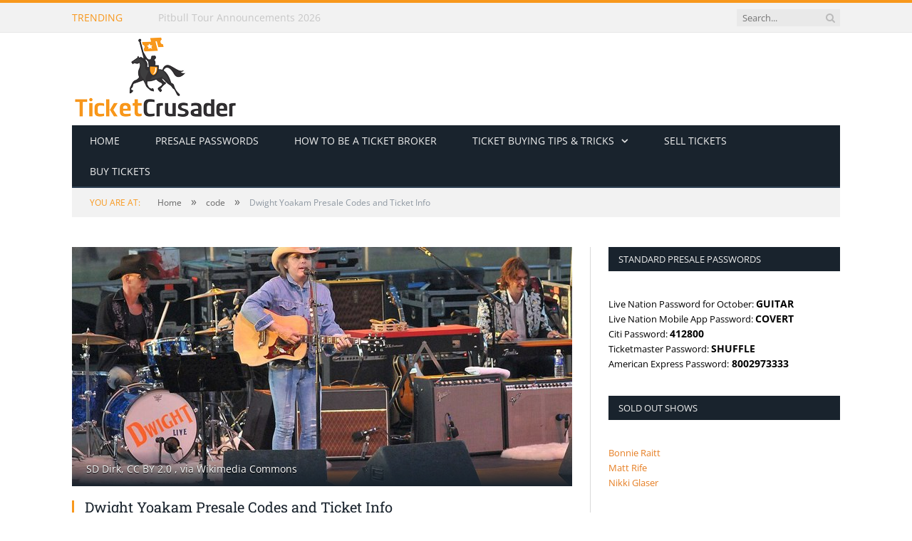

--- FILE ---
content_type: text/html; charset=utf-8
request_url: https://ticketcrusader.com/dwight-yoakam-presale-codes-and-ticket-info/
body_size: 7279
content:

<!DOCTYPE html>
<html lang="en">
<head>
       
<title>Dwight Yoakam Presale Codes and Ticket Info | Ticket Crusader</title>
<meta name="description" content="Looking for FREE Dwight Yoakam presale codes? You’ve come to the right place! Check out the info here to get tickets before everyone else!"/>
<meta property="og:title" content="Dwight Yoakam Presale Codes and Ticket Info | Ticket Crusader"/>
<meta property="og:description" content="Looking for FREE Dwight Yoakam presale codes? You’ve come to the right place! Check out the info here to get tickets before everyone else!"/>
<meta property="og:image" content="http://ticketcrusader.com/media/jyxfvn35/dwight_yoakam_at_the_2008_san_diego_county_fair.jpg"/>
<meta name="og:url" content="http://ticketcrusader.com/dwight-yoakam-presale-codes-and-ticket-info/"/>
<meta name="robots" content="index, follow">
<link rel="canonical" href="https://ticketcrusader.com/dwight-yoakam-presale-codes-and-ticket-info/" />
<meta name="googlebot" content="index, follow">
<meta name="twitter:card" content="summary_large_image"/>
<meta name="twitter:site" content="@TicketCrusader"/>
<meta name="twitter:creator" content="@TicketCrusader"/>
<meta property="og:locale" content="en_US"/>
<meta property="og:type" content="article"/>
<meta property="og:site_name" content="Ticket Crusader - Presale Passwords and Ticket Buying Tips"/>

<link rel="icon" type="image/x-icon" href="/favicon.ico">
<meta charset="UTF-8">
<meta name="rating" content="general">
<meta name="viewport" content="width=device-width, initial-scale=1.0">
<meta name="keywords" content="presale codes, Presale Passwords, code, password, COUNTRY / FOLK, Dwight Yoakam">
    <meta property="article:publisher" content="https://www.facebook.com/TicketCrusader/">
    <meta property="article:published_time" content="2025-05-20T07:01:46-07:00">
    <meta property="article:modified_time" content="2025-05-20T07:01:46-07:00">
    <meta name="author" content="ticketcrusader">
    <meta name="twitter:label1" content="Written by">
    <meta name="twitter:data1" content="ticketcrusader">
    <meta name="twitter:label2" content="Est. reading time">
    <meta name="twitter:data2" content="3 minute(s)">

      <link rel="stylesheet" href="/css/header.css" />
      <link rel="stylesheet" href="/css/breadcrumb.css" />
      <link rel="stylesheet" href="/css/body.css" />
      <link rel="stylesheet" href="/css/home.css" />
      <link rel="stylesheet" href="/css/sidebar.css" />
      <link rel="stylesheet" href="/css/footer.css" />
      <link rel="stylesheet" href="/css/contentheader.css" />
      <link rel="stylesheet" href="/css/category.css" />
      <link rel="stylesheet" href="/css/global.css" />
      <link rel="stylesheet" href="/css/responsive.css" />
      <link rel="stylesheet" href="/css/content.texteditor.css" />
      <link rel="stylesheet" href="/css/font-awesome.min.css" />
      <link rel="stylesheet" href="/css/google.fonts.css" />
      <link rel="stylesheet" href="/css/bootstrap-grid.min.css" />
      <!-- Google tag (gtag.js) -->
<script async src="https://www.googletagmanager.com/gtag/js?id=G-03GHDKNMR0"></script>
<script>
  window.dataLayer = window.dataLayer || [];
  function gtag(){dataLayer.push(arguments);}
  gtag('js', new Date());

  gtag('config', 'G-03GHDKNMR0');
</script>
</head>
<body>
      
      <div id="fb-root"></div>
      <div id="header">
	<div id="header-top">
		<div class="wrap">
			<div class="header-top-content">
				<span id="header-top-title">Trending</span>
				<ul id="trending-posts">
					<li><a href="/teddy-swims-tour-announcements-2026/">Teddy Swims Tour Announcements 2026</a></li>
					<li><a href="/zac-brown-band-tour-announcements-2026/">Zac Brown Band Tour Announcements 2026</a></li>
					<li><a href="/memphis-grizzlies-schedule-and-ticket-info-2026/">Memphis Grizzlies Schedule And Ticket Info 2026</a></li>
					<li><a href="/john-legend-tour-announcements-2026/">John Legend Tour Announcements 2026</a></li>
					<li><a href="/a-ap-rocky-tour-announcements-2026/">A$AP Rocky Tour Announcements 2026</a></li>
					<li><a href="/houston-rockets-schedule-and-ticket-info-2026/">Houston Rockets Schedule And Ticket Info 2026</a></li>
					<li><a href="/dallas-mavericks-schedule-and-ticket-info-2026/">Dallas Mavericks Schedule And Ticket Info 2026</a></li>
					<li><a href="/pitbull-tour-announcements-2026/">Pitbull Tour Announcements 2026</a></li>
					<li><a href="/five-finger-death-punch-tour-announcements-2026/">Five Finger Death Punch Tour Announcements 2026</a></li>
					<li><a href="/utah-jazz-schedule-and-ticket-info-2026/">Utah Jazz Schedule And Ticket Info 2026</a></li>
</ul>
				<div class="float-cleaner"></div>
				<form id="search-form" action="/" role="search" class="flex justify-content-center search-form search-form-head">
					<input id="search-input" class="search-text-input" type="text" placeholder="Search..." />
					<button id="search-btn" type="submit" aria-label="Search Button">
						<i class="fa fa-search"></i>
					</button>
				</form>
			</div>
		</div>
	</div>
	<div id="header-logo">
	<div class="wrap">
			<header>
				<div class="logo">			<a href="/">			<picture>
				<img width="234"
					 height="130"
					 src="/media/ugkayxb3/tc_final.png"
					 alt="Ticket Crusader - Presale Passwords and Ticket Buying Tips"
					 title="Ticket Crusader - Presale Passwords and Ticket Buying Tips" />
			</picture>
</a>
</div>
			</header>
	</div>
</div>


</div>
<div class="wrap">
	<div id="navigation">
		<div id="navigation-header" class="not-searching navigation-mobile float-cleaner">
			<span>Navigate:</span>
			<span>Dwight Yoakam Presale Codes and Ticket Info</span>
			<form id="search-form-mobile" action="/">
				<input placeholder="Search..." id="search-input-mobile" class="search-text-input"/><!--
				--><button type="submit" id="search-btn-mobile" aria-label="Search Button Mobile"><i class="fa fa-search"></i></button><!--
				--><button type="button" id="navigation-mobile-toggle" aria-label="Navigation Mobile Toggle">
					<i class="hamburger fa fa-bars"></i>
				</button>
			</form>
		</div>
		<ul id="navigation-items">
<li class="navigation-item">
																				<a href="/"
																				   style="--level:1">Home</a>
																			</li><li class="navigation-item">
																				<a href="/category/presale-passwords/"
																				   style="--level:1">Presale Passwords</a>
																			</li><li class="navigation-item">
																				<a href="/how-to-be-a-ticket-broker/"
																				   style="--level:1">How to be a ticket broker</a>
																			</li><li class="navigation-item sub-nav sub-nav-down">
																				<a href="/tips-for-before-tickets-go-on-sale/"
																				   style="--level:1">Ticket buying tips &amp; tricks</a>
																					<span class="sub-nav-toggle"></span>
																					<ul class="sub-navigation-items" style="z-index:3; margin-top:2px">
<li class="navigation-item">
																				<a href="/category/ticket-buying-tips/"
																				   style="--level:2">Ticket How-to Guides</a>
																			</li><li class="navigation-item">
																				<a href="/how-to-get-cheap-tickets/"
																				   style="--level:2">How to get cheap tickets</a>
																			</li><li class="navigation-item sub-nav sub-nav-right">
																				<a href="/credit-card-presale-tickets/"
																				   style="--level:2">Credit Card Presale Tickets</a>
																					<span class="sub-nav-toggle"></span>
																					<ul class="sub-navigation-items" style="z-index:4; top:0; left:100%">
<li class="navigation-item">
																				<a href="/how-to-get-capitol-one-presale-tickets/"
																				   style="--level:3">How to get Capital One Presale Tickets</a>
																			</li><li class="navigation-item">
																				<a href="/how-to-get-chase-presale-tickets/"
																				   style="--level:3">How to get Chase Presale Tickets</a>
																			</li><li class="navigation-item">
																				<a href="/how-to-get-citi-presale-tickets/"
																				   style="--level:3">How to get Citi Presale Tickets</a>
																			</li><li class="navigation-item">
																				<a href="/how-to-get-american-express-presale-tickets/"
																				   style="--level:3">How to get American Express Presale Tickets</a>
																			</li>																					</ul>
																			</li><li class="navigation-item">
																				<a href="/tips-for-before-tickets-go-on-sale/axs-com-tips-tricks/"
																				   style="--level:2">AXS Tips &amp; Tricks</a>
																			</li><li class="navigation-item">
																				<a href="/tips-for-after-tickets-go-on-sale/stubhub-tips/"
																				   style="--level:2">StubHub Tips &amp; Tricks</a>
																			</li><li class="navigation-item sub-nav sub-nav-right">
																				<a href="/tips-for-before-tickets-go-on-sale/ticketmaster-tips-tricks/"
																				   style="--level:2">Ticketmaster Tips &amp; Tricks</a>
																					<span class="sub-nav-toggle"></span>
																					<ul class="sub-navigation-items" style="z-index:4; top:0; left:100%">
<li class="navigation-item">
																				<a href="/tips-for-before-tickets-go-on-sale/ticketmaster-tips-tricks/ticketmaster-mobile-apps-tips-tricks/"
																				   style="--level:3">Ticketmaster Mobile Apps Tips &amp; Tricks</a>
																			</li><li class="navigation-item">
																				<a href="/tips-for-before-tickets-go-on-sale/ticketmaster-tips-tricks/ticketmaster-web-browser-tips-tricks/"
																				   style="--level:3">Ticketmaster Web Browser Tips &amp; Tricks</a>
																			</li>																					</ul>
																			</li><li class="navigation-item">
																				<a href="/tips-for-after-tickets-go-on-sale/buying-day-of-event/"
																				   style="--level:2">Buying Tickets Day of Event</a>
																			</li><li class="navigation-item">
																				<a href="/do-stubhub-prices-go-down/"
																				   style="--level:2">Do stubhub prices go down?</a>
																			</li>																					</ul>
																			</li><li class="navigation-item">
																				<a href="https://superseats.tickettocash.com/"
																				   style="--level:1">Sell tickets</a>
																			</li><li class="navigation-item">
																				<a href="https://superseats.com/"
																				   style="--level:1">Buy tickets</a>
																			</li></ul>


	</div>
</div>
          <div class="wrap">
        <div id="breadcrumb">
            <span id="breadcrumb-location">You are at:</span><!--
         --><span class="related-content">
            <a href="/"><span>Home</span></a>
            </span>
            <span class="delim">»</span>
            <span class="related-content"><a href="/category/code/"><span>code</span></a></span>
            <span class="delim">»</span>
            <span id="current-page-title">Dwight Yoakam Presale Codes and Ticket Info</span>
        </div>
    </div>


      
<div class="wrap">
	<div id="body">
		<div class="container no-padding">
			<div class="row">
				<div class="col-lg-8 main-content">
<header id="content-header">
    <div id="content-header-logo">
                <a class="article-img" href="/media/jyxfvn35/dwight_yoakam_at_the_2008_san_diego_county_fair.jpg">
                    <picture>
                        <img width="702"
                             height="336"
                             src="/media/jyxfvn35/dwight_yoakam_at_the_2008_san_diego_county_fair.jpg?width=702&amp;height=336&amp;v=1dbc954cff90180"
                             alt="Dwight Yoakam Presale Codes and Ticket Info"
                             title="Dwight Yoakam Presale Codes and Ticket Info" />
                    </picture>
                </a>
                    <div id="caption">SD Dirk, CC BY 2.0 <https://creativecommons.org/licenses/by/2.0>, via Wikimedia Commons</div>
    </div>
    <div class="float-cleaner">
        <h1 id="content-header-title">Dwight Yoakam Presale Codes and Ticket Info</h1>
            <!-- <div class="comments"><i class="fa fa-comments-o"></i> 0</div> -->
    </div>
</header>
    <div id="post-info">
        <span>By <span id="post-author">
            <a href="/author/ticketcrusader/">ticketcrusader</a>
        </span>
        </span>
        <span>On </span>
        <time datetime="2025-05-20T07:01:46-07:00" title="2025-05-20">May 20, 2025</time>
        <div id="post-categories">
                    <a href="/category/code/">code</a>,                     <a href="/category/countryfolk/">COUNTRY / FOLK</a>,                     <a href="/category/dwight-yoakam/">Dwight Yoakam</a>,                     <a href="/category/password/">password</a>,                     <a href="/category/presale/">presale</a>,                     <a href="/category/presale-codes/">Presale Codes</a>,                     <a href="/category/presale-passwords/">Presale Passwords</a>        </div>
        <div class="float-cleaner"></div>
    </div>
<div class="social-media-plugins">
    <span>Share:&nbsp;</span>
    <a class="fb-like-btn" target="_blank" href="https://www.facebook.com/TicketCrusader">
        <img src="/assets/icons/facebook-like.png" width="12" height="12" alt="Facebook Like" title="Facebook Like"/>
        <span>Like</span>
    </a>
    <a class="fb-share-btn" target="_blank" href="https://www.facebook.com/sharer.php?u=http%3a%2f%2fticketcrusader.com%2fdwight-yoakam-presale-codes-and-ticket-info%2f">
        <img src="/assets/icons/facebook-share.png" width="12" height="12" alt="Facebook Share" title="Facebook Share"/>
        <span>Share</span>
    </a>
    <a href="https://twitter.com/intent/tweet?url=http%3a%2f%2fticketcrusader.com%2fdwight-yoakam-presale-codes-and-ticket-info%2f&amp;via=TicketCrusader" class="twitter-share-button" data-show-count="false" via="TicketCrusader">Tweet</a>
</div>					<div class="float-cleaner"></div>
<div class="post-content">
    <h1><span style="color: #000000;"><span style="color: #ff6600;"><strong class="uppercase">Dwight Yoakam </strong></span><span style="color: #333333;"><strong>PRESALE CODES AND TICKET INFO</strong></span></span></h1>
<p><span style="color: #000000;"><span style="font-weight: 400;">Looking for free Dwight Yoakam presale codes? You’ve come to the right place! Get tickets before everyone else by joining the presale using the information below. You can use these on Ticketmaster, AXS, and primary websites.</span></span></p>
<p><span style="color: #000000;"><span style="font-weight: 400;">If the presale codes not available or working, or tickets are sold out on the primary,</span> <strong><span style="color: #000000;">buy your tickets from</span> </strong></span><span style="color: #ff6600;"><a style="color: #ff6600;" rel="noopener" href="https://superseats.com/dwight-yoakam-tickets" target="_blank"><strong>SuperSeats</strong></a> </span><span style="font-weight: 400; color: #000000;">and get a special discount off your ticket price with the </span><span style="color: #ff6600;"><a style="color: #ff6600;" href="https://ticketcrusader.com">Ticket Crusader</a></span><span style="font-weight: 400;"><span style="color: #000000;"> Promo code:</span> </span><span style="color: #ff6600;"><strong>CRUSADER</strong> </span><span style="font-weight: 400; color: #000000;">or check back later for updates!</span></p>
<p><span style="color: #000000;"><span style="font-weight: 400;"><span style="color: #000000;">*Do you need a place to sell your tickets? Why not on</span> </span><span style="color: #ff6600;"><a style="color: #ff6600;" href="https://www.tickettocash.com/"><span style="font-weight: 400;">tickettocash.com</span></a></span><span style="font-weight: 400;">?*</span></span></p>
<h2><span style="color: #000000;"><span class="uppercase">Dwight Yoakam</span> <strong>Presale codes:</strong></span></h2>
<p class="event"><strong>Silver Legacy Casino Reno, Reno, NV&nbsp; 08/08/2025 8:00 PM<a rel="noopener" href="https://superseats.com/tickets/silver-legacy-casino-reno/t7166239/dwight-yoakam-with-the-mavericks-tickets" target="_blank"><img class="alignright wp-image-33990 size-full" src="/media/30jeoe43/superseats-map.png" alt="" width="128" height="144"></a></strong><br><span style="color: #ff0000;">Fri, 05/23 Artist Presale Code:</span> OUTLAW25<br>General public onsale for this event starts on 05/23/2025<br><a rel="noopener" href="https://superseats.com/tickets/silver-legacy-casino-reno/t7166239/dwight-yoakam-with-the-mavericks-tickets" target="_blank"><span style="color: #0000ff;">CLICK HERE TO BUY TICKETS ON SUPERSEATS</span></a> <span></span><br><a rel="noopener" href="https://www.ticketmaster.com/event/390062AF78221E13" target="_blank" class=""><span style="color: #0000ff;">CLICK HERE TO BUY TICKETS ON THE PRIMARY</span></a> <span></span></p>
<p>&nbsp;</p>
<p class="event"><strong>Tennessee Theatre, Knoxville, TN&nbsp; 08/21/2025 8:00 PM<a rel="noopener" href="https://superseats.com/tickets/tennessee-theatre/t7166240/dwight-yoakam-with-the-mavericks-tickets" target="_blank"><img class="alignright wp-image-33990 size-full" src="/media/30jeoe43/superseats-map.png" alt="" width="128" height="144"></a></strong><br><span style="color: #ff0000;">Fri, 05/23 Artist Presale Code:</span> OUTLAW25<br>General public onsale for this event starts on 05/23/2025<br><a rel="noopener" href="https://superseats.com/tickets/tennessee-theatre/t7166240/dwight-yoakam-with-the-mavericks-tickets" target="_blank"><span style="color: #0000ff;">CLICK HERE TO BUY TICKETS ON SUPERSEATS</span></a> <span></span><br><a rel="noopener" href="https://www.ticketmaster.com/event/1B0062AD8B9914DE" target="_blank" class=""><span style="color: #0000ff;">CLICK HERE TO BUY TICKETS ON THE PRIMARY</span></a> <span></span></p>
<p>&nbsp;</p>
<p class="event"><strong>Tennessee Theatre, Knoxville, TN&nbsp; 08/22/2025 8:00 PM<a rel="noopener" href="https://superseats.com/tickets/tennessee-theatre/t7166241/dwight-yoakam-with-the-mavericks-tickets" target="_blank"><img class="alignright wp-image-33990 size-full" src="/media/30jeoe43/superseats-map.png" alt="" width="128" height="144"></a></strong><br><span style="color: #ff0000;">Fri, 05/23 Artist Presale Code:</span> OUTLAW25<br>General public onsale for this event starts on 05/23/2025<br><a rel="noopener" href="https://superseats.com/tickets/tennessee-theatre/t7166241/dwight-yoakam-with-the-mavericks-tickets" target="_blank"><span style="color: #0000ff;">CLICK HERE TO BUY TICKETS ON SUPERSEATS</span></a> <span></span><br><a rel="noopener" href="https://www.ticketmaster.com/event/1B0062AD8B9C14E7" target="_blank" class=""><span style="color: #0000ff;">CLICK HERE TO BUY TICKETS ON THE PRIMARY</span></a> <span></span></p>
<p>&nbsp;</p>
<p class="event"><strong>First National Bank Arena, Jonesboro, AR&nbsp; 09/05/2025 7:00 PM<a rel="noopener" href="https://superseats.com/tickets/first-national-bank-arena/t7166243/dwight-yoakam-with-the-mavericks-tickets" target="_blank"><img class="alignright wp-image-33990 size-full" src="/media/30jeoe43/superseats-map.png" alt="" width="128" height="144"></a></strong><br><span style="color: #ff0000;">Fri, 05/23 Artist Presale Code:</span> OUTLAW25<br>General public onsale for this event starts on 05/23/2025<br><a rel="noopener" href="https://superseats.com/tickets/first-national-bank-arena/t7166243/dwight-yoakam-with-the-mavericks-tickets" target="_blank"><span style="color: #0000ff;">CLICK HERE TO BUY TICKETS ON SUPERSEATS</span></a> <span></span><br><a rel="noopener" href="https://www.ticketmaster.com/event/1B0062ADE78E3ED7" target="_blank" class=""><span style="color: #0000ff;">CLICK HERE TO BUY TICKETS ON THE PRIMARY</span></a> <span></span></p>
<p>&nbsp;</p>
<p class="event"><strong>MGM Music Hall at Fenway, Boston, MA&nbsp; 09/13/2025 7:00 PM<a rel="noopener" href="https://superseats.com/tickets/mgm-music-hall-at-fenway/t7166245/dwight-yoakam-with-the-mavericks-tickets" target="_blank"><img class="alignright wp-image-33990 size-full" src="/media/30jeoe43/superseats-map.png" alt="" width="128" height="144"></a></strong><br><span style="color: #ff0000;">Fri, 05/23 Artist Presale Code:</span> OUTLAW25<br>General public onsale for this event starts on 05/23/2025<br><a rel="noopener" href="https://superseats.com/tickets/mgm-music-hall-at-fenway/t7166245/dwight-yoakam-with-the-mavericks-tickets" target="_blank"><span style="color: #0000ff;">CLICK HERE TO BUY TICKETS ON SUPERSEATS</span></a> <span></span><br><a rel="noopener" href="https://www.ticketmaster.com/event/010062AB2F6A7C2B" target="_blank" class=""><span style="color: #0000ff;">CLICK HERE TO BUY TICKETS ON THE PRIMARY</span></a> <span></span></p>
<p>&nbsp;</p>
<p class="event"><strong>PNC PAVILION, Cincinnati, OH&nbsp; 09/26/2025 7:00 PM<a rel="noopener" href="https://superseats.com/tickets/pnc-pavilion/t7166247/dwight-yoakam-with-the-mavericks-tickets" target="_blank"><img class="alignright wp-image-33990 size-full" src="/media/30jeoe43/superseats-map.png" alt="" width="128" height="144"></a></strong><br><span style="color: #ff0000;">Fri, 05/23 Artist Presale Code:</span> OUTLAW25<br>General public onsale for this event starts on 05/23/2025<br><a rel="noopener" href="https://superseats.com/tickets/pnc-pavilion/t7166247/dwight-yoakam-with-the-mavericks-tickets" target="_blank"><span style="color: #0000ff;">CLICK HERE TO BUY TICKETS ON SUPERSEATS</span></a> <span></span><br><a rel="noopener" href="https://www.ticketmaster.com/event/160062AE7FC60F96" target="_blank" class=""><span style="color: #0000ff;">CLICK HERE TO BUY TICKETS ON THE PRIMARY</span></a> <span></span></p>
<p>&nbsp;</p>
<p class="event"><strong>The Rose Music Center at The Heights, Huber Heights, OH&nbsp; 09/27/2025 7:00 PM<a rel="noopener" href="https://superseats.com/tickets/the-rose-music-center-at-the-heights/t7166248/dwight-yoakam-with-the-mavericks-tickets" target="_blank"><img class="alignright wp-image-33990 size-full" src="/media/30jeoe43/superseats-map.png" alt="" width="128" height="144"></a></strong><br><span style="color: #ff0000;">Fri, 05/23 Artist Presale Code:</span> OUTLAW25<br>General public onsale for this event starts on 05/23/2025<br><a rel="noopener" href="https://superseats.com/tickets/the-rose-music-center-at-the-heights/t7166248/dwight-yoakam-with-the-mavericks-tickets" target="_blank"><span style="color: #0000ff;">CLICK HERE TO BUY TICKETS ON SUPERSEATS</span></a> <span></span><br><a rel="noopener" href="https://www.ticketmaster.com/event/160062AEAF992D92" target="_blank" class=""><span style="color: #0000ff;">CLICK HERE TO BUY TICKETS ON THE PRIMARY</span></a> <span></span></p>
<p>&nbsp;</p>
<p class="event"><strong>Kiva Auditorium at the Albuquerque Convention Center, Albuquerque, NM&nbsp; 10/03/2025 8:00 PM<a rel="noopener" href="https://superseats.com/tickets/kiva-auditorium-at-the-albuquerque-convention-center/t7166249/dwight-yoakam-with-the-mavericks-tickets" target="_blank"><img class="alignright wp-image-33990 size-full" src="/media/30jeoe43/superseats-map.png" alt="" width="128" height="144"></a></strong><br><span style="color: #ff0000;">Fri, 05/23 Artist Presale Code:</span> OUTLAW25<br>General public onsale for this event starts on 05/23/2025<br><a rel="noopener" href="https://superseats.com/tickets/kiva-auditorium-at-the-albuquerque-convention-center/t7166249/dwight-yoakam-with-the-mavericks-tickets" target="_blank"><span style="color: #0000ff;">CLICK HERE TO BUY TICKETS ON SUPERSEATS</span></a> <span></span><br><a rel="noopener" href="https://www.ticketmaster.com/event/1E0062AFECEB5581" target="_blank" class=""><span style="color: #0000ff;">CLICK HERE TO BUY TICKETS ON THE PRIMARY</span></a> <span></span></p>
<p>&nbsp;</p>
<p class="event"><strong>Moody Center ATX, Austin, TX&nbsp; 10/18/2025 7:00 PM<a rel="noopener" href="https://superseats.com/tickets/moody-center-atx/t7166230/dwight-yoakam-with-the-mavericks-tickets" target="_blank"><img class="alignright wp-image-33990 size-full" src="/media/30jeoe43/superseats-map.png" alt="" width="128" height="144"></a></strong><br><span style="color: #ff0000;">Fri, 05/23 Artist Presale Code:</span> OUTLAW25<br>General public onsale for this event starts on 05/23/2025<br><a rel="noopener" href="https://superseats.com/tickets/moody-center-atx/t7166230/dwight-yoakam-with-the-mavericks-tickets" target="_blank"><span style="color: #0000ff;">CLICK HERE TO BUY TICKETS ON SUPERSEATS</span></a> <span></span><br><a rel="noopener" href="https://www.ticketmaster.com/event/3A0062AEAE71372D" target="_blank" class=""><span style="color: #0000ff;">CLICK HERE TO BUY TICKETS ON THE PRIMARY</span></a> <span></span></p>
<p>&nbsp;</p>
<p class="event"><strong>The Santander Arena, Reading, PA&nbsp; 11/05/2025 7:00 PM<a rel="noopener" href="https://superseats.com/tickets/the-santander-arena/t7166250/dwight-yoakam-with-the-mavericks-tickets" target="_blank"><img class="alignright wp-image-33990 size-full" src="/media/30jeoe43/superseats-map.png" alt="" width="128" height="144"></a></strong><br><span style="color: #ff0000;">Fri, 05/23 Artist Presale Code:</span> OUTLAW25<br>General public onsale for this event starts on 05/23/2025<br><a rel="noopener" href="https://superseats.com/tickets/the-santander-arena/t7166250/dwight-yoakam-with-the-mavericks-tickets" target="_blank"><span style="color: #0000ff;">CLICK HERE TO BUY TICKETS ON SUPERSEATS</span></a> <span></span><br><a rel="noopener" href="https://www.ticketmaster.com/event/020062AED0A75019" target="_blank" class=""><span style="color: #0000ff;">CLICK HERE TO BUY TICKETS ON THE PRIMARY</span></a> <span></span></p>
<p>&nbsp;</p>
<p class="event"><strong>The Theater at MGM National Harbor, National Harbor, MD&nbsp; 11/06/2025 7:00 PM<a rel="noopener" href="https://superseats.com/tickets/the-theater-at-mgm-national-harbor/t7166252/dwight-yoakam-with-the-mavericks-tickets" target="_blank"><img class="alignright wp-image-33990 size-full" src="/media/30jeoe43/superseats-map.png" alt="" width="128" height="144"></a></strong><br><span style="color: #ff0000;">Fri, 05/23 Artist Presale Code:</span> OUTLAW25<br>General public onsale for this event starts on 05/23/2025<br><a rel="noopener" href="https://superseats.com/tickets/the-theater-at-mgm-national-harbor/t7166252/dwight-yoakam-with-the-mavericks-tickets" target="_blank"><span style="color: #0000ff;">CLICK HERE TO BUY TICKETS ON SUPERSEATS</span></a> <span></span><br><a rel="noopener" href="https://www.ticketmaster.com/event/150062AED9414E68" target="_blank" class=""><span style="color: #0000ff;">CLICK HERE TO BUY TICKETS ON THE PRIMARY</span></a> <span></span></p>
<p>&nbsp;</p>
<p class="event"><strong>1st SUMMIT ARENA at Cambria County War Memorial, Johnstown, PA&nbsp; 11/07/2025 7:00 PM<a rel="noopener" href="https://superseats.com/tickets/1st-summit-arena-at-cambria-county-war-memorial/t7166253/dwight-yoakam-with-the-mavericks-tickets" target="_blank"><img class="alignright wp-image-33990 size-full" src="/media/30jeoe43/superseats-map.png" alt="" width="128" height="144"></a></strong><br><span style="color: #ff0000;">Fri, 05/23 Artist Presale Code:</span> OUTLAW25<br>General public onsale for this event starts on 05/23/2025<br><a rel="noopener" href="https://superseats.com/tickets/1st-summit-arena-at-cambria-county-war-memorial/t7166253/dwight-yoakam-with-the-mavericks-tickets" target="_blank"><span style="color: #0000ff;">CLICK HERE TO BUY TICKETS ON SUPERSEATS</span></a> <span></span><br><a rel="noopener" href="https://www.ticketmaster.com/event/160062AED64E4C6F" target="_blank" class=""><span style="color: #0000ff;">CLICK HERE TO BUY TICKETS ON THE PRIMARY</span></a></p>
</div>
<div>Please follow and like us:</div>
<div class="social-media-actions">
    <a class="fb-like-btn" target="_blank" href="https://www.facebook.com/TicketCrusader">
        <img src="/assets/icons/facebook-like.png" width="12" height="12" alt="Facebook Like" title="Facebook Like"/>
        <span>Like</span>
    </a>
    <a class="fb-share-btn" target="_blank" href="https://www.facebook.com/sharer.php?u=http%3a%2f%2fticketcrusader.com%2fdwight-yoakam-presale-codes-and-ticket-info%2f">
        <img src="/assets/icons/facebook-share.png" width="12" height="12" alt="Facebook Share" title="Facebook Share"/>
        <span>Share</span>
    </a>
    <a href="https://twitter.com/intent/tweet?url=http%3a%2f%2fticketcrusader.com%2fdwight-yoakam-presale-codes-and-ticket-info%2f&amp;via=TicketCrusader" class="twitter-share-button" data-show-count="false">Tweet</a>
    <a href="https://www.pinterest.com/pin/create/button/" data-pin-do="buttonBookmark"></a>
</div>
<div class="share-links">
    <a class="fa fa-twitter" data-original-title="Tweet It" href="https://twitter.com/home?status=http%3a%2f%2fticketcrusader.com%2fdwight-yoakam-presale-codes-and-ticket-info%2f">
        <span class="visuallyhidden">Twitter</span>
    </a><!--
    --><a class="fa fa-facebook" data-original-title="Share on Facebook" href="https://www.facebook.com/sharer.php?u=http%3a%2f%2fticketcrusader.com%2fdwight-yoakam-presale-codes-and-ticket-info%2f">
        <span class="visuallyhidden">Facebook</span>
    </a><!--
    --><a class="fa fa-google-plus" data-original-title="Share on Google+" href="https://plus.google.com/share?url=http%3a%2f%2fticketcrusader.com%2fdwight-yoakam-presale-codes-and-ticket-info%2f">
        <span class="visuallyhidden">Google+</span>
    </a><!--
    --><span class="fa fa-pinterest" data-original-title="Share on Pinterest" id="pinterest-btn" class="PIN_1712113614098_button_pin PIN_1712113614098_save" data-pin-log="button_pinit_bookmarklet" data-pin-href="https://www.pinterest.com/pin/create/button/">
        <span class="visuallyhidden">Pinterest</span>
    </span><!--
    --><a class="fa fa-linkedin" data-original-title="Share on LinkedIn" href="http://www.linkedin.com/shareArticle?mini=true&amp;url=http%3a%2f%2fticketcrusader.com%2fdwight-yoakam-presale-codes-and-ticket-info%2f">
        <span class="visuallyhidden">LinkedIn</span>
    </a><!--
    --><a class="fa fa-tumblr" data-original-title="Share on Tumblr" href="https://www.tumblr.com/share/link?url=http%3a%2f%2fticketcrusader.com%2fdwight-yoakam-presale-codes-and-ticket-info%2f&amp;name=Dwight Yoakam Presale Codes and Ticket Info">
        <span class="visuallyhidden">Tumblr</span>
    </a><!--
    --><a class="fa fa-envelope-o" data-original-title="Share via Email" href="/cdn-cgi/l/email-protection#[base64]">
        <span class="visuallyhidden">Email</span>
    </a>
</div>
				</div>
				<div class="col-lg-4 sidebar">
					<ul id="sidebar-items">
        <li class="sidebar-item">
            <h3 class="sidebar-item-title">Standard Presale Passwords</h3>
            <div><p><span style="font-size: 10pt;">Live Nation Password for October:&nbsp;<strong>GUITAR</strong></span></p>
<p><span style="font-size: 10pt;">Live Nation Mobile App Password: <strong>COVERT</strong></span></p>
<p><span style="font-size: 10pt;">Citi Password: <strong>412800</strong></span></p>
<p><span style="font-size: 10pt;">Ticketmaster Password: <strong>SHUFFLE</strong></span></p>
<p><span style="font-size: 10pt;">American Express Password:<strong> 8002973333</strong></span></p></div>
        </li>
        <li class="sidebar-item">
            <h3 class="sidebar-item-title">Sold Out Shows</h3>
            <div><p><span style="color: rgb(230, 126, 35);"><strong><span><a style="color: rgb(230, 126, 35); font-size: 10pt;" rel="noopener" href="/bonnie-raitt-sold-out-shows" target="_blank" title="Bonnie Raitt Sold Out Shows">Bonnie Raitt</a></span></strong></span><br><span style="color: rgb(230, 126, 35);"><strong><span><a style="color: rgb(230, 126, 35); font-size: 10pt;" rel="noopener" href="/matt-rife-sold-out-shows/" target="_blank">Matt Rife</a></span></strong></span><br><span style="color: rgb(230, 126, 35);"><strong><a style="color: rgb(230, 126, 35); font-size: 10pt;" rel="noopener" href="/nikki-glaser-sold-out-shows/" target="_blank">Nikki Glaser</a></strong></span></p></div>
        </li>
        <li class="sidebar-item">
            <h3 class="sidebar-item-title">Please follow &amp; like us :)</h3>
            <div><div id="social-media-items" class="flex">
    <div>
        <a href="https://www.facebook.com/TicketCrusader" target="_blank">
            <picture>
                <img alt="Facebook" title="Facebook" src="/media/d4mjyzgd/thin_facebook.png" width="40" height="40">
            </picture>
        </a>
        <div class="social-media-links">
            <span class="bot_arow"></span>
            <a href="https://www.facebook.com/TicketCrusader" target="_blank">
                <picture>
                    <img alt="Facebook Visit" title="Facebook Visit" src="/media/qycdbk15/facebook_icon_visit_us_en_us.png" width="93" height="23">
                </picture>
            </a>
            <a class="fb-like-btn" target="_blank" href="https://www.facebook.com/TicketCrusader">
                <img src="/assets/icons/facebook-like.png" width="12" height="12" alt="Facebook Like" title="Facebook Like" />
                <span>Like</span>
            </a>
            <a class="fb-share-btn fb-share-trigger" target="_blank" href="https://www.facebook.com/sharer.php?u=">
                <img src="/assets/icons/facebook-share.png" width="12" height="12" alt="Facebook Share" title="Facebook Share" />
                <span>Share</span>
            </a>
        </div>
    </div>
    <div>
        <a href="https://twitter.com/TicketCrusader">
            <picture>
                <img alt="Twitter" title="Twitter" src="/media/madkk43a/thin_twitter.png" width="40" height="40">
            </picture>
        </a>
        <div class="social-media-links">
            <span class="bot_arow"></span>
            <a href="https://twitter.com/TicketCrusader">
                <picture>
                    <img alt="Twitter Visit" title="Twitter Visit" src="/media/eyupe1k4/twitter_icon_visit_us_en_us.png" width="93" height="23">
                </picture>
            </a>
            <a href="https://twitter.com/TicketCrusader" class="twitter-follow-button" data-show-screen-name="false">Follow</a>
            <a href="https://twitter.com/intent/tweet" class="twitter-share-button" data-show-count="false">Tweet</a>
        </div>
    </div>
</div></div>
        </li>
        <li class="sidebar-item">
            <h3 class="sidebar-item-title">Make a request</h3>
            <div><p><span style="font-size: 10pt;">Don’t see anything you are looking for? Make a request&nbsp;<a rel="noopener" href="/requests/" target="_blank" title="Request Presale Password or Ticket Guide"><span style="color: rgb(248, 152, 29); font-size: 10pt;">here<span class="hide-text" style="font-size: 10pt; position: absolute !important; clip: rect(1px, 1px, 1px, 1px); width: 1px !important; height: 1px !important; padding: 0 !important; border: 0 !important; overflow: hidden; white-space: nowrap;"> is the request page</span></span></a>.<br><br></span></p>
<p><a rel="noopener sponsored" href="https://www.tickettocash.com/" target="_blank"><img style="max-width: 100%;" src="/media/ryzcynod/ttc.gif?rmode=max&amp;" alt="Ticket To Cash"></a></p></div>
        </li>
</ul>
				</div>
			</div>
		</div>
	</div>
</div>
      <div id="footer">
    <div class="wrap">
        <div class="container no-padding">
            <div class="footer-items row">
                    <div class="col-md-4 footer-item">
                        <h3>About us</h3>
                        <p>We have been buying and reselling tickets for a long time and have valuable knowledge about the industry that can help fans get coveted tickets to their favorite events.&nbsp; We offer free presale passwords, tour and album announcements, tips and tricks on buying tickets, and much more. Don’t see anything you are looking for? Feel free to ask, we are always glad to help!</p>
<div id="social-media-items" class="flex">
    <div>
        <a href="https://www.facebook.com/TicketCrusader" target="_blank">
            <picture>
                <img alt="Facebook" title="Facebook" src="/media/d4mjyzgd/thin_facebook.png" width="40" height="40">
            </picture>
        </a>
        <div class="social-media-links">
            <span class="bot_arow"></span>
            <a href="https://www.facebook.com/TicketCrusader" target="_blank">
                <picture>
                    <img alt="Facebook Visit" title="Facebook Visit" src="/media/qycdbk15/facebook_icon_visit_us_en_us.png" width="93" height="23">
                </picture>
            </a>
            <a class="fb-like-btn" target="_blank" href="https://www.facebook.com/TicketCrusader">
                <img src="/assets/icons/facebook-like.png" width="12" height="12" alt="Facebook Like" title="Facebook Like" />
                <span>Like</span>
            </a>
            <a class="fb-share-btn fb-share-trigger" target="_blank" href="https://www.facebook.com/sharer.php?u=">
                <img src="/assets/icons/facebook-share.png" width="12" height="12" alt="Facebook Share" title="Facebook Share" />
                <span>Share</span>
            </a>
        </div>
    </div>
    <div>
        <a href="https://twitter.com/TicketCrusader">
            <picture>
                <img alt="Twitter" title="Twitter" src="/media/madkk43a/thin_twitter.png" width="40" height="40">
            </picture>
        </a>
        <div class="social-media-links">
            <span class="bot_arow"></span>
            <a href="https://twitter.com/TicketCrusader">
                <picture>
                    <img alt="Twitter Visit" title="Twitter Visit" src="/media/eyupe1k4/twitter_icon_visit_us_en_us.png" width="93" height="23">
                </picture>
            </a>
            <a href="https://twitter.com/TicketCrusader" class="twitter-follow-button" data-show-screen-name="false">Follow</a>
            <a href="https://twitter.com/intent/tweet" class="twitter-share-button" data-show-count="false">Tweet</a>
        </div>
    </div>
</div>
<p>&nbsp;</p>
                    </div>
                    <div class="col-md-4 footer-item">
                        <h3>Recent Posts</h3>
                        <ul>
				<li><a href="/teddy-swims-tour-announcements-2026/">Teddy Swims Tour Announcements 2026</a></li>
				<li><a href="/zac-brown-band-tour-announcements-2026/">Zac Brown Band Tour Announcements 2026</a></li>
				<li><a href="/memphis-grizzlies-schedule-and-ticket-info-2026/">Memphis Grizzlies Schedule And Ticket Info 2026</a></li>
				<li><a href="/john-legend-tour-announcements-2026/">John Legend Tour Announcements 2026</a></li>
				<li><a href="/a-ap-rocky-tour-announcements-2026/">A$AP Rocky Tour Announcements 2026</a></li>
</ul>

                    </div>
            </div>
        </div>
    </div>
</div>
      <script data-cfasync="false" src="/cdn-cgi/scripts/5c5dd728/cloudflare-static/email-decode.min.js"></script><script src="/scripts/script.js" defer></script><script src="https://platform.twitter.com/widgets.js" defer charset="utf-8"></script><!--Start of Tawk.to Script-->
<!--<script type="text/javascript">
var Tawk_API=Tawk_API||{}, Tawk_LoadStart=new Date();
(function(){
var s1=document.createElement("script"),s0=document.getElementsByTagName("script")[0];
s1.async=true;
s1.src='https://embed.tawk.to/574dd5886a154f836e022e59/default';
s1.charset='UTF-8';
s1.setAttribute('crossorigin','*');
s0.parentNode.insertBefore(s1,s0);
})();
</script>-->
<!--End of Tawk.to Script--><script src="//assets.pinterest.com/js/pinit.js" defer></script><!-- <script src="https://connect.facebook.net/en_US/sdk.js#xfbml=1&version=v18.0&appId=722563399319399" defer crossorigin="anonymous" nonce="YtuXO1Bw"></script> -->
<script defer src="https://static.cloudflareinsights.com/beacon.min.js/vcd15cbe7772f49c399c6a5babf22c1241717689176015" integrity="sha512-ZpsOmlRQV6y907TI0dKBHq9Md29nnaEIPlkf84rnaERnq6zvWvPUqr2ft8M1aS28oN72PdrCzSjY4U6VaAw1EQ==" data-cf-beacon='{"version":"2024.11.0","token":"1fdd1c32b95b44419bfcf8bee6ff4add","r":1,"server_timing":{"name":{"cfCacheStatus":true,"cfEdge":true,"cfExtPri":true,"cfL4":true,"cfOrigin":true,"cfSpeedBrain":true},"location_startswith":null}}' crossorigin="anonymous"></script>
</body>
</html>

--- FILE ---
content_type: text/css
request_url: https://ticketcrusader.com/css/contentheader.css
body_size: 22
content:
#content-header {
  margin-bottom: 21px;
}

#content-header .comments {
  margin-left: -35px;
}

#content-header-logo {
  overflow: hidden;
  position: relative;
  margin-bottom: 14px;
}

#content-header-logo img:hover {
  opacity: 0.8;
}

#caption {
  bottom: 0;
  width: 100%;
  color: #fff;
  position: absolute;
  padding: 14px 20px;
  background: linear-gradient(
    to bottom,
    rgba(25, 35, 45, 0) 0%,
    rgba(25, 35, 45, 1) 100%
  );
  text-shadow: 0px 1px 1px #000;
}

#content-header-title {
  float: left;
  margin: 0;
  color: #19232d;
  line-height: 1.5;
  font-size: 20px;
  position: relative;
  font-family: "Roboto Slab", Georgia, serif;
  padding-left: 18px;
  margin-right: 35px;
}

#content-header-title::before {
  content: " ";
  display: block;
  float: left;
  position: absolute;
  left: 0;
  top: 6px;
  height: 20px;
  border-left: 3px solid #f8981d;
}

#post-info {
  text-transform: uppercase;
  padding: 10px 0;
  border: 1px solid #d9d9d9;
  border-left: 0;
  border-right: 0;
  margin-bottom: 20px;
}

#post-info > span,
#post-info > time {
  color: #a6a6a6;
  font-size: 11px;
}

#post-author,
#post-author > a {
  font-size: 11px;
  color: black;
  text-decoration: none;
}

#post-author:hover,
#post-author > a:hover {
  color: #f8981d;
}

#post-categories {
  float: right;
}

#post-categories > a {
  font-size: 11px;
  color: #19232d;
  text-decoration: none;
}

#post-categories > a:hover {
  text-decoration: underline;
}
